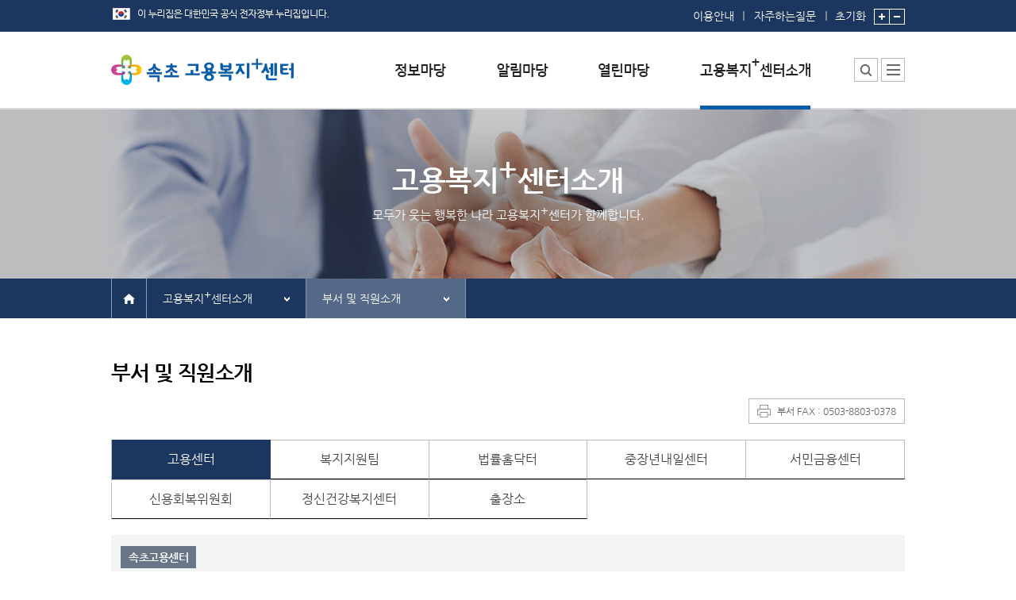

--- FILE ---
content_type: application/javascript
request_url: http://www.work.go.kr/ext_jobcenter/common/richjs/MongUtil.js
body_size: 3692
content:
/**
* Todo  : Util
*
* @version      : 1.0
* @athor        : freemeum (skysoft.co.kr)
* @since        : 1.0
* Last Update :
*/

var zoomRate = 10;
var maxRate = 160;
var minRate = 100;

MongUtil = {

	popupOpen 	: function (Url,Wname,W,Height,Left,Top,Sbar,Rsize){
		var Width = 0;
		var Opt = "";

		if(Sbar=='yes') {
			Width = W+18;
		} else {
			Width = W;
		}
		Opt ='width='+Width+',height='+Height+',left='+Left+',top='+Top+',scrollbars='+Sbar+',resize='+Rsize+',status=no';
		var targetPopup = window.open(Url, Wname, Opt);
		targetPopup.focus();
	},

	Handicap_ZoomIn		: function (){
		var doc = top.document;
		var element;

		if (doc.body.style.zoom == 0) {
			doc.body.style.zoom = 1.2;
		}else {
			doc.body.style.zoom *= 1.2;

		}
	},

	Handicap_ZoomOut		: function (){
		var doc = top.document;
		var element;

		if (doc.body.style.zoom != 1) {
			doc.body.style.zoom /= 1.2;
		}
	},


	zoomInOut		: function (contentid, how) {

		if(MongUtil.GetCookie("zoomVal") != null && MongUtil.GetCookie("zoomVal") != ""){
			document.body.style.zoom = MongUtil.GetCookie("zoomVal");
			currZoom = MongUtil.GetCookie("zoomVal");
		}
		else{
			document.body.style.zoom = '100%';
			currZoom = '100%';
		}

		if (((how == "in") && (parseInt(currZoom) >= maxRate)) || ((how == "out") && (parseInt(currZoom) <= minRate)) ) {
			return;
		}

		if (how == "in") {
			document.body.style.zoom = parseInt(document.body.style.zoom)+zoomRate+'%'
		}else {
			document.body.style.zoom = parseInt(document.body.style.zoom)-zoomRate+'%'
		}
		MongUtil.SetCookie("zoomVal",document.body.style.zoom, 1);
	},

	basicZoom		: function (){
		var currZoom = "100%" ;
		document.body.style.zoom = currZoom ;
		SetCookie("zoomVal",document.body.style.zoom, 1);
	},

	SetCookie		: function ( name, value, expiredays ){
		var todayDate = new Date();
		todayDate.setDate( todayDate.getDate() + expiredays );
		document.cookie = name + "=" + escape( value ) + "; path=/; expires=" + todayDate.toGMTString() + ";" ;
	},

	GetCookie		: function ( name ){

	        var nameOfCookie = name + "=";
	        var x = 0;
	        while ( x <= document.cookie.length )
	        {
	                var y = (x+nameOfCookie.length);
	                if ( document.cookie.substring( x, y ) == nameOfCookie ) {
	                        if ( (endOfCookie=document.cookie.indexOf( ";", y )) == -1 )
	                                endOfCookie = document.cookie.length;
	                        return unescape( document.cookie.substring( y, endOfCookie ) );
	                }
	                x = document.cookie.indexOf( " ", x ) + 1;
	                if ( x == 0 )
	                        break;
	        }
	        return "";
	},


	printContent		: function ( target ){

		var initBody = document.body.innerHTML;
		var printBody = document.getElementById(target).innerHTML;

		document.body.innerHTML = printBody;
		window.print();
		document.body.innerHTML = initBody;

	},


	printContentOpener		: function ( target ){
		var printBody     = window.parent.document.getElementById(target).innerHTML;
		var hiddenDivName = "navi,infoDetBtn,btnTaPrint,print_no";
		var hiddenList    = hiddenDivName.split(",");

		for(var i = 0; i < hiddenList.length; i++)
		{
			if(navigator.appName == 'Netscape'){
				var pattern = "/class=\"" + hiddenList[i] + "\"/gi";
			}else{
				var pattern = "/class=" + hiddenList[i] + "/gi";
			}
			printBody = printBody.replace(eval(pattern), "style=\"display:none;\"");
		}

		document.body.innerHTML = printBody;

		try {
			var rtnArr	= printBody.match(/(<script([^>]*)>([^<]*)<\/script>)/gi);
			document.write(RegExp.$1);
		} catch (e) {

		}

		setTimeout('window.print();', 500);
	}

}

--- FILE ---
content_type: application/javascript
request_url: http://www.work.go.kr/js/framework/keis.chk.js
body_size: 18280
content:
// [KEIS03] keis.CHK=======================================================
/**
 * O: 정합성 체크 유틸리티
 * <pre>
 * 객체가 유효한지 검사
 * var nullFlag = keis.chk.isEmpty(objectName);
 * </pre>
 *
 * @classDescription 정합성 체크 유틸리티 모음으로 필요한 함수를 객체생성 없이 사용가능하다.
 * @author 통합1팀 응용아키텍트 2011.07.14
 *
 * */
keis.chk = {};

/**
* F: 입력값이 null인지 여부를 확인한다.<br>
* @param  {Object}  obj  검사할객체
* @return {Boolean} <b>null, undefined</b> 인 경우 true를 반환
*/
keis.chk.isNull= function( obj ) {
	return ( obj == null || obj == undefined ) ? true : false;
}

/**
 * F: 입력항목의 값이 비어있는지 여부를 확인한다.
 * @param {Object, String} obj 검사할객체
 * @return {Boolean} <b>null, undefined, ""</b> 인 경우 true를 반환
 */
keis.chk.isEmpty = function( obj ) {
	return ( obj == null || obj == "" || obj == undefined ) ? true : false;
}


/**
 * F: 정규식을 테스트한다.
 * <pre>
 * alert( keis.chk.isReg( "aaaab a", /.*b/ ) );
 * </pre>
 * @param {String} string   패턴검사를 수행할 문자열
 * @param {Object} pattern  정규식패턴 (또는 문자열)
 * @return {Boolean} 테스트 성공여부
 */
keis.chk.isReg = function( string, pattern ) {
	if( keis.chk.isEmpty(string) || keis.chk.isNull(pattern) ) return false;

	var regExp = pattern;
	return regExp.test( keis.str(string).val() );
}

/**
 * F: HTML 태그가 포함되어있는지 여부를 확인한다.
 * @param {String} string 패턴검사를 수행할 문자열
 * @return {Boolean} 태그 포함여부
 */
keis.chk.hasHtml = function( string ) {
	return keis.chk.isReg( string, keis.c.REG_PTN.HAS_HTML );
}

/**
 * F: String 타입 여부를 확인한다.
 * @param {Object} string 검사할 개체
 * @return {Boolean} 타입이 문자일 경우 true 반환
 */
keis.chk.isTypStr = function( string ) {
	return typeof string == "string";
}

/**
 * F: Object 타입 여부를 확인한다.
 * @param {Object} obj 검사할 개체
 * @return {Boolean}
 */
keis.chk.isTypObj = function( obj ) {
	return typeof obj == "object";
}

/**
 * F: Date 타입 여부를 확인한다.
 * @param {Object} date 검사할 개체
 * @return {Boolean}
 */
keis.chk.isTypDate = function( date ) {
	return date instanceof Date;
}

/**
 * F: Number 타입 여부를 확인한다.
 * @param {Object} number 검사할 개체
 * @return {Boolean}
 */
keis.chk.isTypNum = function( number ) {
	return typeof number == "number";
}

/**
 * F: Function 타입 여부를 확인한다.
 * @param {Object} fn 검사할 개체
 * @return {Boolean} 타입이 함수일 경우 true 반환
 */
keis.chk.isTypFn = function( fn ) {
	return typeof fn == "function";
}

/**
 * F: Array 타입 여부를 확인한다.
 * @param {Object} array  검사할 개체
 * @return {Boolean} 타입이 배열일 경우 true 반환
 */
keis.chk.isTypArr = function( array ) {
	return array instanceof Array;
}

/**
 * F: 숫자로만 구성되어있는지 여부를 확인한다.
 * @param {String} string 검사할 개체
 * @return {Boolean} 검사결과
 */
keis.chk.isNum = function( string ) {
	return keis.chk.isReg( string, keis.c.REG_PTN.IS_NUM );
}

/**
 * F: 숫자가 없는지 여부를 확인한다.
 * @param {String} string 검사할 개체
 * @return {Boolean} 검사결과
 */
keis.chk.isNotNum = function( string ) {
	return keis.chk.isReg( string, keis.c.REG_PTN.IS_NOT_NUM );
}

/**
 * F: 영문자로만 구성되어있는지 여부를 확인한다.
 * @param {String} string 검사할 개체
 * @return {Boolean} 검사결과
 */
keis.chk.isEng = function( string ) {
	return keis.chk.isReg( string, keis.c.REG_PTN.IS_ENG );
}

/**
 * F: 영문자와 숫자로만 구성되어있는지 여부를 확인한다.
 * @param {String} string 검사할 개체
 * @return {Boolean} 검사결과
 */
keis.chk.isNumEng = function( string ) {
	return keis.chk.isReg( string, keis.c.REG_PTN.IS_NUM_ENG );
}

/**
 * F: 한글로만 구성되어있는지 여부를 확인한다.
 * @param {String} string 검사할 개체
 * @return {Boolean} 검사결과
 */
keis.chk.isKor = function( string ) {
	return keis.chk.isReg( string, keis.c.REG_PTN.IS_KOR );
}

/**
 * F: 한글과 숫자로만 구성되어있는지 여부를 확인한다.
 * @param {String} string 검사할 개체
 * @return {Boolean} 검사결과
 */
keis.chk.isNumKor = function( string ) {
	return keis.chk.isReg( string, keis.c.REG_PTN.IS_NUM_KOR );
}

/**
 * F: 주민등록번호 여부를 확인한다.
 * @param {String} string 검사할 문자열
 * @return {Boolean} 검사결과
 */
keis.chk.isPsn = function( string ) {

	// 형식 체크
	if( ! keis.chk.isReg(string, keis.c.REG_PTN.IS_RRN) ) return false;
	var _rrn = keis.str(string).setNum().val();

	// 날짜정합성 체크
	var _birth = keis.chk.isReg( _rrn.substr(6,1), /[1|2]/ ) ? "19" : "20";
	_birth += _rrn.substr(0,6);

	if( keis.date(_birth).val() == null ) return false;
	
	/** 2021.01.08 YCKANG, 주민등록번호 체계변경으로 따른 2020년생 이후는 체크 패스 */
	if(Number(_birth) >= 20200101) {
		return true;
	}
	else {
		// 체크섬
		var _sum = 0;
		var _chk = [ 2,3,4,5,6,7,8,9,2,3,4,5 ];

		for(var inx = 0; inx < 12; inx++ )
			_sum += ( Number(_rrn.charAt(inx)) * _chk[inx] );

		return !((11 - (_sum % 11)) % 10 != Number(_rrn.charAt(12)));
	}
}

/**
 * F: 이메일 여부를 확인한다.
 * @param {Object|String} obj 검사할 개체
 * @return {Boolean} 검사결과
 */
keis.chk.isEmail = function( obj ) {
	return keis.chk.isReg( obj, keis.c.REG_PTN.IS_EMAIL );
}

/**
 * F: 검사항목의 값이 최대 바이트수 이하인지 확인한다.
 * @param {String} string 검사할 개체
 * @param {Number} chkByte 최대 바이트수
 * @return {Boolean} 검사결과
 */
keis.chk.isMaxByte = function( string, chkByte ) {
	return keis.str(string).bytes() <= chkByte;
}

/**
 * F: 검사항목의 값이 최소 바이트수 이상인지 확인한다.
 * @param {String} string 검사할 개체
 * @param {Number} chkByte 최소 바이트수
 * @return {Boolean} 검사결과
 */
keis.chk.isMinByte = function( string, chkByte ) {
	return keis.str(string).bytes() >= chkByte;
}

/**
 * F: 검사항목의 값이 최대 길이 이하인지 확인한다.
 * @param {String} string 검사할 개체
 * @param {Number} chkLen 최대 길이
 * @return {Boolean} 최대길이 이하일 경우 true를 반환
 */
keis.chk.isMaxLen = function( string, chkLen ) {
	return keis.str(string).length() <= chkLen;
}

/**
 * F: 검사항목의 값이 최소 길이 이상인지 확인한다.
 * @param {String} string 검사할 개체
 * @param {Number} chkLen 최소 길이
 * @return {Boolean} 최소길이 이하일 경우 true를 반환
 */
keis.chk.isMinLen = function( string, chkLen ) {
	return keis.str(string).length() >= chkLen;
}

/**
 * F: 올바른 날짜인지 여부를 확인한다.
 * @param {String} obj 검사할 개체
 * @param {String} format 날짜포맷 (YYYY:년도, MM:월, DD:일, HH:시, HI:분, SS:초)
 * @return {Boolean} 검사결과
 */
keis.chk.isDate = function( string, format ) {
	return keis.date( string, format ).val() != null;
}

/**
 * F: 일반 전화번호 형식 여부를 확인한다.
 * @param {String} string 검사할 문자열
 * @return {Boolean} 검사결과
 */
keis.chk.isHomePhone = function( string ) {
	return keis.chk.isReg( string, keis.c.REG_PTN.IS_HOME_PHONE );
}

/**
 * F: 핸드폰 전화번호 형식 여부를 확인한다.
 * @param {String} string 검사할 개체
 * @return {Boolean} 검사결과
 */
keis.chk.isCellPhone = function( string ) {

	var p = keis.str(string).substr(0,3).val();

	return keis.chk.isReg( obj, ( p == "010" ) ? keis.c.REG_PTN.IS_CELL_PHONE2 : keis.c.REG_PTN.IS_CELL_PHONE1 );
}

/**
 * F: 정의한 MASK형식에 맞는지 여부를 확인한다.
 * @param {String} string 검사할 개체
 * @param {String} format 패턴 ( X:문자, 9:숫자, *:문자 또는 숫자 )
 * @return {Boolean} 검사결과
 */
keis.chk.isMasked = function( string, format ) {

	var ptn = keis.str(format).val();

	ptn = ptn.replace( /[x|X]/g, "[a-zA-Zㄱ-ㅎㅏ-ㅣ가-힣]" );
	ptn = ptn.replace( /[9]/g, "[0-9]" );
	ptn = ptn.replace( /\*/g, "." );

	ptn = eval( "/" + ptn + "/g" );

	return keis.chk.isReg( string, ptn );
}

/**
 * F: 국내거소신고번호(외국인등록번호,재외국민등록번호) 여부를 확인한다.
 * @param {String} string 검사할 개체
 * @return {Boolean} 검사결과
 */
keis.chk.isFsn = function( string ) {

	// 형식 체크
	if( ! keis.chk.isReg(obj, keis.c.REG_PTN.IS_FGN) ) return false;
	var _rrn = keis.str(string).setNum().val();

	if(((_rrn.substr(7,1) * 10) + _rrn.substr(8,1)) % 2 != 0)
		return false;

	// 날짜정합성 체크
	var _birth = keis.chk.isReg( _rrn.substr(6,1), /[5|6]/ ) ? "19" : "20";
	_birth += _rrn.substr(0,6);
	_birth = keis.obj.getDate( _birth );
	if( _birth == null ) return false;

	// 등록기관체크(7.외국국적동포, 8.재외국민, 9.외국인)
	if( !keis.chk.isReg( _rrn.substr(11,1), /[7|8|9]/ ) )
		return false;

	// 체크섬
	var _sum = 0;
	var _chk = [ 2,3,4,5,6,7,8,9,2,3,4,5 ];

	for(var inx = 0; inx < 12; inx++ )
		_sum += ( Number(_rrn.charAt(inx)) * _chk[inx] );

	return !(((11 - (_sum % 11)) + 2) % 10 != Number(_rrn.charAt(12)));

}

/**
 * F: 사업자등록번호 여부를 확인한다.
 * @param {String} string 검사할 개체
 * @return {Boolean} 검사결과
 */
keis.chk.isCsn = function( string ) {

	var _bun = keis.str(string).setNum().val();
	if( !keis.chk.isReg(_bun, keis.c.REG_PTN.IS_NUM) || !keis.chk.isReg(_bun, /^\d{10}$/))
		return false;

	var ckValue = new Array(10);
	ckValue[0] = ( parseFloat(_bun.substring(0 ,1)) * 1 ) % 10;
	ckValue[1] = ( parseFloat(_bun.substring(1 ,2)) * 3 ) % 10;
	ckValue[2] = ( parseFloat(_bun.substring(2 ,3)) * 7 ) % 10;
	ckValue[3] = ( parseFloat(_bun.substring(3 ,4)) * 1 ) % 10;
	ckValue[4] = ( parseFloat(_bun.substring(4 ,5)) * 3 ) % 10;
	ckValue[5] = ( parseFloat(_bun.substring(5 ,6)) * 7 ) % 10;
	ckValue[6] = ( parseFloat(_bun.substring(6 ,7)) * 1 ) % 10;
	ckValue[7] = ( parseFloat(_bun.substring(7 ,8)) * 3 ) % 10;
	ckTemp = String((parseFloat(_bun.substring(8 ,9)) * 5)) + "0";
	ckValue[8] = parseFloat( ckTemp.substring(0,1) ) + parseFloat( ckTemp.substring(1,2) );
	ckValue[9] = parseFloat(_bun.substring(9,10));
	ckLastid = (10 - (( ckValue[0]+ckValue[1]+ckValue[2]+ckValue[3]+ckValue[4]+ckValue[5]+ckValue[6]+ckValue[7]+ckValue[8] ) % 10 )) % 10;

	return !(ckValue[9] != ckLastid);
}

/**
 * F: 법인등록번호 여부를 확인한다.
 * @param {String} string 검사할 개체
 * @return {Boolean} 검사결과
 */
keis.chk.isLsn = function( string ) {

	// 형식 체크
	var _bin = keis.str(string).setNum().val();
	if( !keis.chk.isReg(_bin, keis.c.REG_PTN.IS_NUM) || !keis.chk.isReg(_bin, /^\d{13}$/))
		return false;

	var _chk = [ 1,2,1,2,1,2,1,2,1,2,1,2 ];
	var _sum = 0;
	for(var i = 0; i < _chk.length; i++){
		_sum += _chk[i] * _bin.substring(i ,i+1);
	}

	return ((10 - _sum % 10) % 10 == _bin.substring(12 ,13));

}

/**
 * F: 영문자와 숫자 두가지 혼합으로 구성되어있는지 여부를 확인한다.
 * @param {String} string 검사할 개체
 * @return {Boolean} 검사결과
 */
keis.chk.isNumAndEng = function( string ) {

	if(keis.chk.isReg( string, keis.c.REG_PTN.IS_NUM_ENG ))
		return (!keis.chk.isReg( string, keis.c.REG_PTN.IS_NUM ) && !keis.chk.isReg( string, keis.c.REG_PTN.IS_ENG))
	else
		return false;
}



/**
 * F: 실명인증시 14세 미만 체크 스크립트
 * @param {String} 주민번호 앞자리 8자리
 * @param {String} 주민번호 뒷자리 첫번째수
 * @return {String} N 14세미만, M 14세이상 18세미만, Y 18세이상, I 입력형식 오류
 */
keis.chk.isMoreThan14age = function(socno1, checkYear){

    var u_year;
    var u_month;
    var u_day;
    var v_age;
    var v_today = new Date();

    if( checkYear > 0 &&  checkYear < 3)
       u_year = "19" + socno1.substring(0, 2)
    else if(checkYear > 2 &&  checkYear < 5)
       u_year = "20" + socno1.substring(0, 2)
    else return 'wrong';     // 2002.10.8 주민등록뒷자리 첫번째 번호 유효성 체크 (1,2,3,4) are only valid  -- by muse

    u_month = socno1.substring(2, 4);
    u_day = socno1.substring(4);

    var rVal = isValidDate(u_year, u_month, u_day );
    if( rVal == 'N' ) return 'I';
    else if( rVal == 'Y' ){
        v_age = v_today.getFullYear()*1 - u_year*1;
        if( u_month*1 > (v_today.getMonth*1+1) ){
            v_age -= 1;
        }
        else if( u_month*1 == (v_today.getMonth()*1+1) && u_day*1 > v_today.getDate()*1 ){
            v_age -= 1;
        }
    }

    if( v_age < 14 ) return 'N';
    else if( v_age >= 14 && v_age < 18 ) return 'M';
    else return 'Y';

    function isValidDate ( v_year, v_month, v_day){
        var today = new Date();
        var d_year = v_year*1;
        var d_month = v_month*1;
        var d_day = v_day*1;
        /* 과거 날짜여야 함. */
        if( v_year > today.getFullYear() )
            return 'N';
        else if( v_year == today.getFullYear() && v_month*1 > (today.getMonth()*1+1))
            return 'N';
        else if( v_year == today.getFullYear() && v_month*1 == (today.getMonth()*1+1) && v_day > today.getDate())
            return 'N';

        /* 달별 일 check */
        if( d_month == 1 || d_month == 3 || d_month == 5 || d_month == 7 || d_month == 8 || d_month == 10 || d_month == 12){
            if( d_day > 31 || d_day < 1) return 'N';
        }
        else if(d_month == 4 || d_month == 6 || d_month == 9 || d_month == 11 ){
            if( d_day > 30 || d_day < 1 ) return 'N';
        }
        else if( d_month == 2 )
        {
          if( ((d_year%4) == 0 && (d_year%100)!= 0) || ((d_year%100) == 0 && (d_year%400) == 0) ){
              if( d_day > 29 || d_day < 1 ) return 'N';
          }
          else {
              if( d_day > 28 || d_day < 1 ) return 'N';
          }
        }

        return 'Y';
    }
}

/**
 * F: 입력값이 대문자인지를 확인한다.
 * @param {String} 문자열
 * @return {boolean} true 맞음 false틀림
 */
keis.chk.uppercase = function(string){
	return (keis.chk.isReg(string, keis.c.REG_PTN.IS_UPPERCASE));
}
/**
 * F: 입력값이 소문자인지를 확인한다.
 * @param {String} 문자열
 * @return {boolean} true 맞음 false틀림
 */
keis.chk.lowercase = function(string){
	return (keis.chk.isReg(string, keis.c.REG_PTN.IS_LOWERCASE));
}
/**
 * F: 체크박스 라디오박스가 체크되어 있는지를 확인한다.
 * @param {String} 대상이름
 * @return {boolean} true 체크한값있음 false 체크한값없음
 */
keis.chk.comboBoxChk = function(objectName){
	var flag = false;
	var chkList = document.getElementsByName(objectName);

	for(var i = 0; i < chkList.length; i++){

		if(chkList[i].checked){
			flag = true;
			break;
		}
	}
	return flag;
}
/**
* F: 국내 일반 전화번호를 입력 받아 오류가 있는 위치를 반환한다.
* @param {String} no1 지역번호
* @param {String} no2 국번
* @param {String} no3 번호
* @return {int} 검사결과 (0:이상없음, 1:지역번호오류, 2:국번오류, 3:번호오류)
*/
keis.chk.invalidHomePhone = function() {
       var args     = arguments;
       //var ptns     = [/^0[2-8][0-5]?$/, /^[1-9][\d]{2,3}$/, /^[0-9]{4}$/];
       var ptns     = [/^0[2-8][0-5]?$/, /^[0-9][\d]{2,3}$/, /^[0-9]{4}$/];

       if(!args[0] || !keis.chk.invalidKeisHomePhoneNo1(args[0])) return 1;

       for (var i=1, ptn; ptn=ptns[i]; i++) if (!args[i] || !args[i].match(ptn)) return i+1;
       return 0;
};

/**
* F: 국내 핸드폰번호를 입력 받아 오류가 있는 위치를 반환한다.
* @param {String} no1 사업자번호
* @param {String} no2 국번
* @param {String} no3 번호
* @return {int} 검사결과 (0:이상없음, 1:사업자번호오류, 2:국번오류, 3:번호오류)
*/
keis.chk.invalidCellPhone = function() {
    var args     = arguments;
//  2013.12.02부터 앞자리가 010으로 자동전환되면서 010으로 시작하는 번호중 가운데 3자리번호가 존재하게 됨.
//  var fO10     = args[0] == '010';
//  var ptns     = fO10 ? [/^010$/, /^[2-9]{1}[\d]{3}$/, /^[\d]{4}$/] : [/^01[1346-9]$/, /^[1-9]{1}[\d]{2,3}$/, /^[\d]{4}$/];
    var ptns     = [/^01[01346-9]$/, /^[1-9]{1}[\d]{2,3}$/, /^[\d]{4}$/];

    for (var i=0, ptn; ptn=ptns[i]; i++) if (!args[i] || !args[i].match(ptn)) return i+1;

    return 0;
};
/**
* F:  국내 지역번호 전화번호를 입력 받아 오류가 있는 위치를 반환한다.(워크넷용)
* @param {String} no1 지역번호
* @return {int} 검사결과 (true:이상없음, false:지역번호오류)
*/
keis.chk.invalidKeisHomePhoneNo1 = function(no1) {
	var flag = false;
    var no1List = keis.c.CHK.IS_KEIS_HOME_PHONE;

    //지역번호 검사
    for(var i=0; i < no1List.length; i++){
    	if(!no1)return flag;
    	if(no1List[i] == no1){
    		flag = true;
    		break;
    	}
    }
    return flag;
};


/**
* F: 국내 일반 전화번호를 입력 받아 오류가 있는 위치를 반환한다.(기업용)
* @param {String} no1 지역번호
* @param {String} no2 국번
* @param {String} no3 번호
* @return {int} 검사결과 (0:이상없음, 1:지역번호오류, 2:국번오류, 3:번호오류)
*/
keis.chk.invalidHomePhone2 = function() {
    var args     = arguments;
    var ptns     = [/^0[2-8][0-5]?$/, /^[0-9][\d]{2,3}$/, /^[0-9]{4}$/];

    if(!args[0] || !keis.chk.invalidKeisHomePhoneNo2(args[0])) return 1;

    for (var i=1, ptn; ptn=ptns[i]; i++) if (!args[i] || !args[i].match(ptn)) return i+1;
    return 0;
};

/**
* F:  국내 지역번호 전화번호를 입력 받아 오류가 있는 위치를 반환한다.(워크넷용)
* @param {String} no1 지역번호
* @return {int} 검사결과 (true:이상없음, false:지역번호오류)
*/
keis.chk.invalidKeisHomePhoneNo2 = function(no1) {
	var flag = false;
    var no1List = keis.c.CHK2.IS_KEIS_HOME_PHONE;

    //지역번호 검사
    for(var i=0; i < no1List.length; i++){
    	if(!no1)return flag;
    	if(no1List[i] == no1){
    		flag = true;
    		break;
    	}
    }
    return flag;
};


--- FILE ---
content_type: application/javascript
request_url: http://www.work.go.kr/js/framework/keis.message.api.js
body_size: 6126
content:
keis.msg.z_p.msgPool["keis.api.loadingBar"  ] = "처리중입니다";
keis.msg.z_p.msgPool["keis.api.xhr.errTitle"] = "통신 중 오류가 발생하였습니다.\n";
keis.msg.z_p.msgPool["keis.api.xhr.err200"  ] = "응답유형이 다릅니다.\n";
keis.msg.z_p.msgPool["keis.api.xhr.err404"  ] = "요청하신 주소를 찾지 못하였습니다.\n";
keis.msg.z_p.msgPool["keis.api.xhr.err000"  ] = "서버와 연결하지 못하였습니다.\n";


keis.msg.z_p.msgPool["keis.api.file.btnAddFile"  ] = "파일선택";
keis.msg.z_p.msgPool["keis.api.file.cfm000"      ] = "동일한 이름[@]의 파일이 대기열에 이미 존재합니다.\n\n해당 파일로 교체하시겠습니까 ?";
keis.msg.z_p.msgPool["keis.api.file.err000"      ] = "@개까지만 파일을 전송할 수 있습니다.";

keis.msg.z_p.msgPool["keis.api.file.err002"      ] = "파일[@]의 크기가 최대 허용량[@ Mbyte]을 초과하였습니다.";
keis.msg.z_p.msgPool["keis.api.file.err003"      ] = "크기가 0인 파일[@]은 전송할 수 없습니다.";
keis.msg.z_p.msgPool["keis.api.file.err004"      ] = "파일[@]의 확장자가 전송가능한 확장자(@)가 아닙니다.";
keis.msg.z_p.msgPool["keis.api.file.err005"      ] = "최대 전송 허용량[@]을 초과하였습니다.";
keis.msg.z_p.msgPool["keis.api.file.err006"      ] = "해당 파일[@]은 보안상 위험할 수 있어 전송이 차단되었습니다.\n\n보안상 다음과 같은 형식을 갖는 파일은 전송을 허용하지 않습니다.\n(@)";
keis.msg.z_p.msgPool["keis.api.file.err007"      ] = "keis.file :객체[@]가 존재하지 않습니다.";
keis.msg.z_p.msgPool["keis.api.file.err008"      ] = "파일[@] 전송에 실패하였습니다.\n(@)";

keis.msg.z_p.msgPool["keis.api.vd.inputType"     ] = "입력형식";

keis.msg.z_p.msgPool["keis.api.vdRule.required"  ] = "필수입력";
keis.msg.z_p.msgPool["keis.api.vdRule.minlen"    ] = "최소 @자리 (현재 @자리)";
keis.msg.z_p.msgPool["keis.api.vdRule.maxlen"    ] = "최대 @자리 (현재 @자리)";
keis.msg.z_p.msgPool["keis.api.vdRule.fixlen"    ] = "고정 @자리 (현재 @자리)";
keis.msg.z_p.msgPool["keis.api.vdRule.minbyt"    ] = "최소 @바이트 (현재 @바이트)";
keis.msg.z_p.msgPool["keis.api.vdRule.maxbyt"    ] = "최대 @바이트 (현재 @바이트)";
keis.msg.z_p.msgPool["keis.api.vdRule.fixbyt"    ] = "고정 @바이트 (현재 @바이트)";
keis.msg.z_p.msgPool["keis.api.vdRule.date"      ] = "날짜";
keis.msg.z_p.msgPool["keis.api.vdRule.email"     ] = "e-mail";
keis.msg.z_p.msgPool["keis.api.vdRule.homephone" ] = "전화번호";
keis.msg.z_p.msgPool["keis.api.vdRule.cellphone" ] = "휴대전화번호";
keis.msg.z_p.msgPool["keis.api.vdRule.num"       ] = "숫자만 허용";
keis.msg.z_p.msgPool["keis.api.vdRule.eng"       ] = "영문자만 허용";
keis.msg.z_p.msgPool["keis.api.vdRule.kor"       ] = "한글만 허용";
keis.msg.z_p.msgPool["keis.api.vdRule.noe"       ] = "영문자 또는 숫자만 허용";
keis.msg.z_p.msgPool["keis.api.vdRule.nae"       ] = "영문자와 숫자를 모두 포함";
keis.msg.z_p.msgPool["keis.api.vdRule.nok"       ] = "한글 또는 숫자만 허용";
keis.msg.z_p.msgPool["keis.api.vdRule.notnum"    ] = "숫자입력 금지";
keis.msg.z_p.msgPool["keis.api.vdRule.mask"      ] = "입력형식[@]";
keis.msg.z_p.msgPool["keis.api.vdRule.psn"       ] = "주민등록번호";
keis.msg.z_p.msgPool["keis.api.vdRule.fsn"       ] = "국내거소신고번호";
keis.msg.z_p.msgPool["keis.api.vdRule.csn"       ] = "사업자등록번호";
keis.msg.z_p.msgPool["keis.api.vdRule.lsn"       ] = "법인등록번호";

keis.msg.z_p.msgPool["keis.api.vdMsg.required"   ] = "필수입력입니다.";
keis.msg.z_p.msgPool["keis.api.vdMsg.minlen"     ] = "@자리 이상 입력되어야 합니다. (현재 @자리)";
keis.msg.z_p.msgPool["keis.api.vdMsg.maxlen"     ] = "@자리 이하로 입력되어야 합니다. (현재 @자리)";
keis.msg.z_p.msgPool["keis.api.vdMsg.fixlen"     ] = "@자리만큼 입력되어야 합니다. (현재 @자리)";
keis.msg.z_p.msgPool["keis.api.vdMsg.minbyt"     ] = "@바이트 이상 입력되어야 합니다. (현재 @바이트)";
keis.msg.z_p.msgPool["keis.api.vdMsg.maxbyt"     ] = "@바이트 이하로 입력되어야 합니다. (현재 @바이트)";
keis.msg.z_p.msgPool["keis.api.vdMsg.fixbyt"     ] = "@바이트만큼 입력되어야 합니다. (현재 @바이트)";
keis.msg.z_p.msgPool["keis.api.vdMsg.date"       ] = "올바른 날짜가 아닙니다.";
keis.msg.z_p.msgPool["keis.api.vdMsg.email"      ] = "올바른 E-메일 형식이 아닙니다.";
keis.msg.z_p.msgPool["keis.api.vdMsg.homephone"  ] = "올바른 전화번호가 아닙니다.";
keis.msg.z_p.msgPool["keis.api.vdMsg.cellphone"  ] = "올바른 휴대전화번호가 아닙니다.";
keis.msg.z_p.msgPool["keis.api.vdMsg.num"        ] = "숫자만 입력하셔야 합니다.";
keis.msg.z_p.msgPool["keis.api.vdMsg.eng"        ] = "영문자만 입력하셔야 합니다.";
keis.msg.z_p.msgPool["keis.api.vdMsg.kor"        ] = "한글만 입력하셔야 합니다.";
keis.msg.z_p.msgPool["keis.api.vdMsg.noe"        ] = "영문자 또는 숫자만 입력하셔야 합니다.";
keis.msg.z_p.msgPool["keis.api.vdMsg.nae"        ] = "영문자와 숫자를 모두 포함하여 입력하셔야 합니다.";
keis.msg.z_p.msgPool["keis.api.vdMsg.nok"        ] = "한글 또는 숫자만 입력하셔야 합니다.";
keis.msg.z_p.msgPool["keis.api.vdMsg.notnum"     ] = "숫자를 입력하실 수 없습니다.";
keis.msg.z_p.msgPool["keis.api.vdMsg.mask"       ] = "올바른 입력형식[@]이 아닙니다.";
keis.msg.z_p.msgPool["keis.api.vdMsg.psn"        ] = "올바른 주민등록번호가 아닙니다.";
keis.msg.z_p.msgPool["keis.api.vdMsg.fsn"        ] = "올바른 국내거소신고번호가 아닙니다.";
keis.msg.z_p.msgPool["keis.api.vdMsg.csn"        ] = "올바른 사업자등록번호가 아닙니다.";
keis.msg.z_p.msgPool["keis.api.vdMsg.lsn"        ] = "올바른 법인등록번호가 아닙니다.";




--- FILE ---
content_type: application/javascript
request_url: http://www.work.go.kr/js/framework/keis.util.js
body_size: 5280
content:
/**
* F: 유틸리티 함수<br>
* 
* @classDescription 유틸리티 함수 모음
* @author 통합팀 2011.07.14
*/
keis.util = {
	/**
	 * F: 만나이를 가져옵니다.
	 * 
	 * @param {String} string - 주민번호13자리
	 * @return {int} 나이
	 */
	getManAge : function(resino) {
		var age = null;

		if(keis.chk.isReg(resino, keis.c.REG_PTN.IS_JUMIN)){
			
			var date      = new Date();			//날짜 객체
		    var year      = date.getFullYear(); //올해
		    var month     = date.getMonth()+1;	//이번달
		    var day       = date.getDate();		//현재일자

		    var jumin1    = resino.substring(0,6); //주민번호 앞자리
		    var jumin2    = resino.substring(6,13); //주민번호 뒷자리
		    
		    var juminType = jumin2.substr(0,1);  //2000년 이후 출생 구분을 위해
		    var bYear     = ''; //출생 년

		    if(juminType == '1' || juminType == '2' || juminType == '5' || juminType == '6'){
		        bYear = '19' + jumin1;
		    }else
		    if(juminType == '3' || juminType == '4' || juminType == '7' || juminType == '8'){
		        bYear = '20' + jumin1;
		    }else{
		    	alert('주민등록번호를 확인해 주십시오.');
		    	return false;
		    }

		    var fullDate  = year;
		        fullDate += (month < 10) ? "0" + month : ""+ month;
		        fullDate += (day   < 10) ? "0" + day   : ""+ day;

		    age = Number(fullDate) - Number(bYear);
		    age =  parseInt(age/10000);
			
		}
		
		return age;
	},
	
	/**
	 * F: 체크박스 전체 선택 해제 합니다.
	 * 
	 * @param {String} allchk - 기준이 되는 element Id
	 * @param {String} chk - 전체 선택할 체크박스 name
	 * @return {void}
	 */	
	chkboxFixChk : function (allchk, chk){
	    var all = document.getElementById(allchk);
	    var chk = document.getElementsByName(chk);

	    if( all.checked == true){
	        for( var i=0; i<chk.length; i++ ){
	            chk[i].checked = true;
	        }
	    }else{
	        for( var j=0; j<chk.length; j++ ){
	            chk[j].checked = false;
	        }
	    }
	},
	
	/**
	 * F: 체크박스 전체 선택 해제 합니다.
	 * 
	 * @param {String} objectName - 이동할 대상 Id
	 * @return {void}
	 */	
	focus : function (objectName){
	    document.getElementById(objectName).focus();
	},
	
	
	/**
	 * F: 라디오 버튼을 전체 선택 해제 합니다.
	 * 
	 * @param {boolean} flag - 해제 선택
	 * @param {String} chk - 해제 선택할 대상 이름 
	 * @return {void}
	 */	
	chkboxChk : function (flag, chk){
	    var chk = document.getElementsByName(chk);

	    for( var j=0; j<chk.length; j++ ){
            chk[j].checked = flag;
        }
	},
	
	
	/**
	 * F: 라디오 버튼을 전체 선택 해제 합니다.
	 * 
	 * @param {String} name - 라디오버튼 이름
	 * @return  {String} 라디오 Value
	 */	
	getRadioValue : function (name){
	    var radioElements = document.getElementsByName(name);
	    var radioValue = "";
	    
	    for( var i=0; i<radioElements.length; i++ ){
            if(radioElements[i].checked) radioValue = radioElements[i].value;
        }
	    
	    return radioValue;
	},
	

	/**
	 * F: 셀렉트박스 선택된 값을 가져옵니다.
	 * 
	 * @param {String} name - 라디오버튼 이름
	 * @return  {String} 라디오 Value
	 */	
	getSelectBoxValue : function (name){
	    var selectElements = document.getElementsByName(name);
	    var radioValue = "";
	                    
	    for( var i=0; i<selectElements.length; i++ ){
            if(selectElements[i].selected)radioValue = selectElements[i].value;
        }
	    
	    return radioValue;
	},
	
	
	/**
	 * F: 라디오박스 선택된 값을 가져옵니다.
	 * 
	 * @param {String} name - 라디오버튼 이름
	 * @return  {String} 라디오 Value
	 */	
	getRadaioBoxValue : function (name){
	    var radioElements = document.getElementsByName(name);
	    var radioValue = "";
	    
	    for( var i=0; i<radioElements.length; i++ ){
            if(radioElements[i].checked) radioValue = radioElements[i].value;
        }
	    
	    return radioValue;
	},
	
	
	/**
	 * F: 화면 가로, 세로 사이즈
	 * 
	 * @return {[int, int]}
	 */	
	page_size : function(){
		var de = document.documentElement;
		var w = window.innerWidth || self.innerWidth || (de&&de.clientWidth) || document.body.clientWidth;
		var h = window.innerHeight || self.innerHeight || (de&&de.clientHeight) || document.body.clientHeight
		return [w,h];
	},
	
	
	/**
	 * F: 자식윈도우 닫기
	 * 
	 * @param  {Object} childWin - 자식윈도우 Object
	 * @return {void}
	 */	
	
	closeWindow : function (childWin) {
	   for(i=0; i<childWin.length; i++) {
	      if("undefined" != typeof(childWin[i])) {
	         childWin[i].close();
	      }
	   }
	}
};

jQuery.fn.NumericOnly = function() {
    return this.each(function()
    {
    	$(this).css("ime-mode", "disabled");
        $(this).keypress(function(event)
        {
        	var chars = '0123456789';
        	var chr = String.fromCharCode(event.charCode == undefined ? event.keyCode : event.charCode);
        	return event.ctrlKey || event.metaKey || (chr < ' ' || !chars || chars.indexOf(chr) > -1);
        });
    });
};	

jQuery.fn.AlphaNumericOnly = function() {
	this.each(function() {
		$(this).css("ime-mode", "disabled");
	});
};
